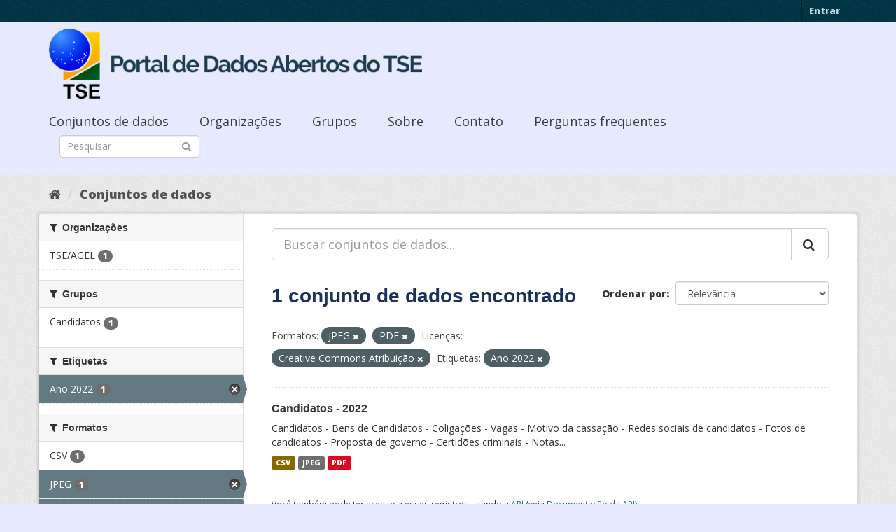

--- FILE ---
content_type: text/html; charset=utf-8
request_url: https://dadosabertos.tse.jus.br/dataset/?res_format=JPEG&license_id=cc-by&tags=Ano+2022&res_format=PDF
body_size: 32202
content:
<!DOCTYPE html>
<!--[if IE 9]> <html lang="pt_BR" class="ie9"> <![endif]-->
<!--[if gt IE 8]><!--> <html lang="pt_BR"> <!--<![endif]-->
  <head>
    <meta charset="utf-8" />
      <meta name="generator" content="ckan 2.9.3" />
      <meta name="viewport" content="width=device-width, initial-scale=1.0">
    <title>Conjunto de dados - Portal de Dados Abertos do TSE</title>

    
    
    <link rel="shortcut icon" href="https://www.tse.jus.br/favicon.ico" />
    
    
        
<!-- Snippet googleanalytics/snippets/googleanalytics_header.html start -->
<script type="text/javascript">
  (function(i,s,o,g,r,a,m){i['GoogleAnalyticsObject']=r;i[r]=i[r]||function(){
  (i[r].q=i[r].q||[]).push(arguments)},i[r].l=1*new Date();a=s.createElement(o),
  m=s.getElementsByTagName(o)[0];a.async=1;a.src=g;m.parentNode.insertBefore(a,m)
  })(window,document,'script','//www.google-analytics.com/analytics.js','ga');

  ga('create', 'UA-210449993-1', 'auto', {});
     
  ga('set', 'anonymizeIp', true);
  ga('send', 'pageview');
</script>
<!-- Snippet googleanalytics/snippets/googleanalytics_header.html end -->

    

      
      
      
      
    

    

  
  <!-- Google Tag Manager -->
<script>(function(w,d,s,l,i){w[l]=w[l]||[];w[l].push({'gtm.start':
new Date().getTime(),event:'gtm.js'});var f=d.getElementsByTagName(s)[0],
j=d.createElement(s),dl=l!='dataLayer'?'&l='+l:'';j.async=true;j.src=
'https://www.googletagmanager.com/gtm.js?id='+i+dl;f.parentNode.insertBefore(j,f);
})(window,document,'script','dataLayer','GTM-PCPG65M');</script>
<!-- End Google Tag Manager -->
  
  
  
      
      
    
  
  


    
    <link href="/webassets/base/4f3188fa_main.css" rel="stylesheet"/><style>
        @import url('https://fonts.googleapis.com/css2?family=Open+Sans:ital,wght@0,300;0,400;0,600;0,800;1,300;1,600;1,800&display=swap');

.featured {
display:none;
}

body {
font-family: 'Open Sans', sans-serif!important;
}

.nums {
Display: none;
}
.follow_button {
Display:none;
}

.hero h3 {
color: #003647!important;
font-weight: bold;
}

 .homepage [role=main] {
    padding: 20px 0;    
    background-repeat: no-repeat;
    background-position: center;
  }

.simple-input .field {
  position: relative;
  margin-top: 3px;
}

.homepage .module-search .module-content {
  border-radius: 3px 3px 0 0;
  border: none;
  Background-color: transparent!important;
 
}

.homepage .stats h3 {
  margin: 0 0 10px 0;
 text-transform: capitalize;
Font-size: 28px!important;
Padding-top: 20px;
Font-weight: bold;

}

.homepage .stats ul {

Font-size: 28px;
Display: grid;

}

.field-main-search::-webkit-input-placeholder{
    color:transparent;
}



.homepage .stats ul li {
    float: left;
    padding: 18px 0px 0px 0px;
    Width:100%

}


.homepage .module-search .tags h3 {
    font-size: 14px;
    line-height: 1.42857143;
    padding: 2px 8px;
    color: #fff!important;
    font-weight: bold;
}

.homepage .module-search {
    padding: 0;
    color: #003647;
    border: none;
    background: transparent;
}

img[src*="#imgDest"] {
   width:100%;  
}
.img-responsive,
.thumbnail > img,
.thumbnail a > img,
.carousel-inner > .item > img,
.carousel-inner > .item > a > img {
  display: none;
  max-width: 100%;
  height: auto;
}

.nav-pills a {
font-family: Arial,FreeSans,sans-serif;
font-size: 18px;
Text-align: left;
}

h2 {
    font-family: Lato,'Helvetica Neue',Arial,Helvetica,sans-serif;
    line-height: 1.28571429em;
    margin: calc(2rem - .14285714em) 0 1rem;
    font-weight: 700;
    padding: 0;
    font-size: 18px;
}

h1 {
    font-family: 'Merriweather', sans-serif;
   
    color: #1B305A;
  
}

h3 {
	
	
	font-family: 'Merriweather', sans-serif;
        color: #1B305A;
        Font-weight: normal;
	
}

.masthead {
background: #e7eaff;
}

.masthead .navigation .nav-pills li a:hover,
.masthead .navigation .nav-pills li a:focus,
.masthead .navigation .nav-pills li.active a {
  background-color: #E7EAFF;
}

@media (min-width: 768px) {
  .hero {
     
background: url(https://www.tse.jus.br/internet/ckan/tse.png) no-repeat top center !important;
     /*background-image: url(https://www.tse.jus.br/internet/ckan/tse.png)!important;*/
background-size: auto 100%!important; 
height:250px;
       background-size: cover;
    background-repeat: no-repeat;
    background-position: center; 
Background-size: cover;
    background: #e7eaff;

  }
}

.homepage .module-search {
    padding: 0;
    color: #fff;
    border: none;
}

.homepage .module-search .module-content {
  border-radius: 3px 3px 0 0;
  background-color: #95A5A5;
  border: none;

  
}

.box {
  background-color:  none;
  /* border: 1px solid #ccc; */
  /* border-radius: 4px; */
  /* -webkit-box-shadow: 0 0 0 4px rgba(0, 0, 0, 0.05); */
   box-shadow: 0 0 0 0;
   border-radius: 24px;
}

.masthead .logo img {
  max-height: 100px;
}

body {
    background: #E7EAFF url(../../base/images/bg.png)!important; 
   font-family: Open Sans;
}
[role=main],
.main {
  min-height: 250px;
}

.module-content {
  padding: 20px 25px;
}

.module-content.box p {
	font-size: 37px;
	font-family: Merriweather, Regular;
}


.search-form .search-input input {
  -webkit-box-sizing: border-box;
  -moz-box-sizing: border-box;
  box-sizing: border-box;
  margin: 0;
  width: 100%;
  height: auto;
 Border-radius: 20px;
}

.nav-pills a {
Font-size: 18px;

    Font-family: font-family: Open Sans, Semibold;
Text-align: left;
}

ul.nav.nav-pills  a {
    color: #2D3E50!important;
    Margin-top:10px;
    Font-size: 18px;
    padding: 0px 42px 0 0px;
   font-family: Open Sans, Semibold;
}



.site-footer {
  margin-bottom: initial; 
  background: url("https://www.tse.jus.br/internet/ckan/background.png");
  background-size: cover;
  background-repeat: no-repeat;
  background-position: center; 
  padding: 68px;
}

.footer-links {
	Display: none;
}
.attribution {
	Display: none;
}

ul.dropdown-menu > li:nth-child(1) {
display: none;
}

.data-viewer-info{
  display: none;
}


      </style>
    
  </head>

  
  <body data-site-root="https://dadosabertos.tse.jus.br/" data-locale-root="https://dadosabertos.tse.jus.br/" >

    
  
  <!-- Google Tag Manager (noscript) -->
<noscript><iframe src="https://www.googletagmanager.com/ns.html?id=GTM-PCPG65M"
height="0" width="0" style="display:none;visibility:hidden"></iframe></noscript>
<!-- End Google Tag Manager (noscript) -->
  

  
    <div class="sr-only sr-only-focusable"><a href="#content">Pular para o conteúdo</a></div>
  

  
     
<div class="account-masthead">
  <div class="container">
     
    <nav class="account not-authed" aria-label="Account">
      <ul class="list-unstyled">
        
        <li><a href="/user/login">Entrar</a></li>
         
      </ul>
    </nav>
     
  </div>
</div>

<header class="navbar navbar-static-top masthead">
    
  <div class="container">
    <div class="navbar-right">
      <button data-target="#main-navigation-toggle" data-toggle="collapse" class="navbar-toggle collapsed" type="button" aria-label="expand or collapse" aria-expanded="false">
        <span class="sr-only">Toggle navigation</span>
        <span class="fa fa-bars"></span>
      </button>
    </div>
    <hgroup class="header-image navbar-left">
       
      <a class="logo" href="/"><img src="/uploads/admin/2021-09-13-195113.155689logo-ckan-2.png" alt="Portal de Dados Abertos do TSE" title="Portal de Dados Abertos do TSE" /></a>
       
    </hgroup>

    <div class="collapse navbar-collapse" id="main-navigation-toggle">
      
      <nav class="section navigation">
        <ul class="nav nav-pills">
            
		<li class="active"><a href="/dataset/">Conjuntos de dados</a></li><li><a href="/organization/">Organizações</a></li><li><a href="/group/">Grupos</a></li><li><a href="/about">Sobre</a></li><li><a href="/pages/sobre">Contato</a></li><li><a href="/pages/perguntasfrequentes">Perguntas frequentes</a></li>
	    
        </ul>
      </nav>
       
      <form class="section site-search simple-input" action="/dataset/" method="get">
        <div class="field">
          <label for="field-sitewide-search">Buscar conjunto de dados</label>
          <input id="field-sitewide-search" type="text" class="form-control" name="q" placeholder="Pesquisar" aria-label="Search datasets"/>
          <button class="btn-search" type="submit" aria-label="Submit"><i class="fa fa-search"></i></button>
        </div>
      </form>
      
    </div>
  </div>
</header>

  
    <div class="main">
      <div id="content" class="container">
        
          
            <div class="flash-messages">
              
                
              
            </div>
          

          
            <div class="toolbar" role="navigation" aria-label="Breadcrumb">
              
                
                  <ol class="breadcrumb">
                    
<!-- Snippet snippets/home_breadcrumb_item.html start -->

<li class="home"><a href="/" aria-label="Início"><i class="fa fa-home"></i><span> Início</span></a></li>
<!-- Snippet snippets/home_breadcrumb_item.html end -->

                    
  <li class="active"><a href="/dataset/">Conjuntos de dados</a></li>

                  </ol>
                
              
            </div>
          

          <div class="row wrapper">
            
            
            

            
              <aside class="secondary col-sm-3">
                
                
  <div class="filters">
    <div>
      
        
<!-- Snippet snippets/facet_list.html start -->


    
    
	
	    
	    
		<section class="module module-narrow module-shallow">
		    
			<h2 class="module-heading">
			    <i class="fa fa-filter"></i>
			    
			    Organizações
			</h2>
		    
		    
			
			    
				<nav aria-label="Organizações">
				    <ul class="list-unstyled nav nav-simple nav-facet">
					
					    
					    
					    
					    
					    <li class="nav-item">
						<a href="/dataset/?res_format=JPEG&amp;res_format=PDF&amp;license_id=cc-by&amp;tags=Ano+2022&amp;organization=tse-agel" title="">
						    <span class="item-label">TSE/AGEL</span>
						    <span class="hidden separator"> - </span>
						    <span class="item-count badge">1</span>
						</a>
					    </li>
					
				    </ul>
				</nav>

				<p class="module-footer">
				    
					
				    
				</p>
			    
			
		    
		</section>
	    
	
    

<!-- Snippet snippets/facet_list.html end -->

      
        
<!-- Snippet snippets/facet_list.html start -->


    
    
	
	    
	    
		<section class="module module-narrow module-shallow">
		    
			<h2 class="module-heading">
			    <i class="fa fa-filter"></i>
			    
			    Grupos
			</h2>
		    
		    
			
			    
				<nav aria-label="Grupos">
				    <ul class="list-unstyled nav nav-simple nav-facet">
					
					    
					    
					    
					    
					    <li class="nav-item">
						<a href="/dataset/?res_format=JPEG&amp;res_format=PDF&amp;license_id=cc-by&amp;tags=Ano+2022&amp;groups=candidatos" title="">
						    <span class="item-label">Candidatos</span>
						    <span class="hidden separator"> - </span>
						    <span class="item-count badge">1</span>
						</a>
					    </li>
					
				    </ul>
				</nav>

				<p class="module-footer">
				    
					
				    
				</p>
			    
			
		    
		</section>
	    
	
    

<!-- Snippet snippets/facet_list.html end -->

      
        
<!-- Snippet snippets/facet_list.html start -->


    
    
	
	    
	    
		<section class="module module-narrow module-shallow">
		    
			<h2 class="module-heading">
			    <i class="fa fa-filter"></i>
			    
			    Etiquetas
			</h2>
		    
		    
			
			    
				<nav aria-label="Etiquetas">
				    <ul class="list-unstyled nav nav-simple nav-facet">
					
					    
					    
					    
					    
					    <li class="nav-item active">
						<a href="/dataset/?res_format=JPEG&amp;res_format=PDF&amp;license_id=cc-by" title="">
						    <span class="item-label">Ano 2022</span>
						    <span class="hidden separator"> - </span>
						    <span class="item-count badge">1</span>
						</a>
					    </li>
					
				    </ul>
				</nav>

				<p class="module-footer">
				    
					
				    
				</p>
			    
			
		    
		</section>
	    
	
    

<!-- Snippet snippets/facet_list.html end -->

      
        
<!-- Snippet snippets/facet_list.html start -->


    
    
	
	    
	    
		<section class="module module-narrow module-shallow">
		    
			<h2 class="module-heading">
			    <i class="fa fa-filter"></i>
			    
			    Formatos
			</h2>
		    
		    
			
			    
				<nav aria-label="Formatos">
				    <ul class="list-unstyled nav nav-simple nav-facet">
					
					    
					    
					    
					    
					    <li class="nav-item">
						<a href="/dataset/?res_format=JPEG&amp;res_format=PDF&amp;license_id=cc-by&amp;tags=Ano+2022&amp;res_format=CSV" title="">
						    <span class="item-label">CSV</span>
						    <span class="hidden separator"> - </span>
						    <span class="item-count badge">1</span>
						</a>
					    </li>
					
					    
					    
					    
					    
					    <li class="nav-item active">
						<a href="/dataset/?res_format=PDF&amp;license_id=cc-by&amp;tags=Ano+2022" title="">
						    <span class="item-label">JPEG</span>
						    <span class="hidden separator"> - </span>
						    <span class="item-count badge">1</span>
						</a>
					    </li>
					
					    
					    
					    
					    
					    <li class="nav-item active">
						<a href="/dataset/?res_format=JPEG&amp;license_id=cc-by&amp;tags=Ano+2022" title="">
						    <span class="item-label">PDF</span>
						    <span class="hidden separator"> - </span>
						    <span class="item-count badge">1</span>
						</a>
					    </li>
					
				    </ul>
				</nav>

				<p class="module-footer">
				    
					
				    
				</p>
			    
			
		    
		</section>
	    
	
    

<!-- Snippet snippets/facet_list.html end -->

      
        
<!-- Snippet snippets/facet_list.html start -->


    
    
	
	    
	    
		<section class="module module-narrow module-shallow">
		    
			<h2 class="module-heading">
			    <i class="fa fa-filter"></i>
			    
			    Licenças
			</h2>
		    
		    
			
			    
				<nav aria-label="Licenças">
				    <ul class="list-unstyled nav nav-simple nav-facet">
					
					    
					    
					    
					    
					    <li class="nav-item active">
						<a href="/dataset/?res_format=JPEG&amp;res_format=PDF&amp;tags=Ano+2022" title="Creative Commons Atribuição">
						    <span class="item-label">Creative Commons At...</span>
						    <span class="hidden separator"> - </span>
						    <span class="item-count badge">1</span>
						</a>
					    </li>
					
				    </ul>
				</nav>

				<p class="module-footer">
				    
					
				    
				</p>
			    
			
		    
		</section>
	    
	
    

<!-- Snippet snippets/facet_list.html end -->

      
    </div>
    <a class="close no-text hide-filters"><i class="fa fa-times-circle"></i><span class="text">close</span></a>
  </div>

              </aside>
            

            
              <div class="primary col-sm-9 col-xs-12" role="main">
                
                
  <section class="module">
    <div class="module-content">
      
        
      
      
        
        
        
<!-- Snippet snippets/search_form.html start -->









  


<form id="dataset-search-form" class="search-form" method="get" data-module="select-switch">

  
    <div class="input-group search-input-group">
      <input aria-label="Buscar conjuntos de dados..." id="field-giant-search" type="text" class="form-control input-lg" name="q" value="" autocomplete="off" placeholder="Buscar conjuntos de dados...">
      
      <span class="input-group-btn">
        <button class="btn btn-default btn-lg" type="submit" value="search" aria-label="Submit">
          <i class="fa fa-search"></i>
        </button>
      </span>
      
    </div>
  

  
    <span>
  
  

  
  
  
  <input type="hidden" name="res_format" value="JPEG" />
  
  
  
  
  
  <input type="hidden" name="res_format" value="PDF" />
  
  
  
  
  
  <input type="hidden" name="license_id" value="cc-by" />
  
  
  
  
  
  <input type="hidden" name="tags" value="Ano 2022" />
  
  
  
  </span>
  

  
    
      <div class="form-select form-group control-order-by">
        <label for="field-order-by">Ordenar por</label>
        <select id="field-order-by" name="sort" class="form-control">
          
            
              <option value="score desc, metadata_modified desc">Relevância</option>
            
          
            
              <option value="title_string asc">Nome Crescente</option>
            
          
            
              <option value="title_string desc">Nome Descrescente</option>
            
          
            
              <option value="metadata_modified desc">Modificada pela última vez</option>
            
          
            
          
        </select>
        
        <button class="btn btn-default js-hide" type="submit">Ir</button>
        
      </div>
    
  

  
    
      <h1>
<!-- Snippet snippets/search_result_text.html start -->


  
  
  
  

1 conjunto de dados encontrado
<!-- Snippet snippets/search_result_text.html end -->
</h1>
    
  

  
    
      <p class="filter-list">
        
          
          <span class="facet">Formatos:</span>
          
            <span class="filtered pill">JPEG
              <a href="/dataset/?res_format=PDF&amp;license_id=cc-by&amp;tags=Ano+2022" class="remove" title="Remover"><i class="fa fa-times"></i></a>
            </span>
          
            <span class="filtered pill">PDF
              <a href="/dataset/?res_format=JPEG&amp;license_id=cc-by&amp;tags=Ano+2022" class="remove" title="Remover"><i class="fa fa-times"></i></a>
            </span>
          
        
          
          <span class="facet">Licenças:</span>
          
            <span class="filtered pill">Creative Commons Atribuição
              <a href="/dataset/?res_format=JPEG&amp;res_format=PDF&amp;tags=Ano+2022" class="remove" title="Remover"><i class="fa fa-times"></i></a>
            </span>
          
        
          
          <span class="facet">Etiquetas:</span>
          
            <span class="filtered pill">Ano 2022
              <a href="/dataset/?res_format=JPEG&amp;res_format=PDF&amp;license_id=cc-by" class="remove" title="Remover"><i class="fa fa-times"></i></a>
            </span>
          
        
      </p>
      <a class="show-filters btn btn-default">Filtrar Resultados</a>
    
  

</form>




<!-- Snippet snippets/search_form.html end -->

      
      
        
<!-- Snippet snippets/package_list.html start -->


  
    <ul class="dataset-list list-unstyled">
    	
	      
	        
<!-- Snippet snippets/package_item.html start -->







  <li class="dataset-item">
    
      <div class="dataset-content">
        
          <h2 class="dataset-heading">
            
              
            
            
		<a href="/dataset/candidatos-2022">Candidatos - 2022</a>
            
            
              
              
            
          </h2>
        
        
          
        
        
          
            <div>Candidatos - Bens de Candidatos - Coligações - Vagas - Motivo da cassação - Redes sociais de candidatos - Fotos de candidatos - Proposta de governo - Certidões criminais - Notas...</div>
          
        
      </div>
      
        
          
            <ul class="dataset-resources list-unstyled">
              
                
                <li>
                  <a href="/dataset/candidatos-2022" class="label label-default" data-format="csv">CSV</a>
                </li>
                
                <li>
                  <a href="/dataset/candidatos-2022" class="label label-default" data-format="jpeg">JPEG</a>
                </li>
                
                <li>
                  <a href="/dataset/candidatos-2022" class="label label-default" data-format="pdf">PDF</a>
                </li>
                
              
            </ul>
          
        
      
    
  </li>

<!-- Snippet snippets/package_item.html end -->

	      
	    
    </ul>
  

<!-- Snippet snippets/package_list.html end -->

      
    </div>

    
      
    
  </section>

  
    <section class="module">
      <div class="module-content">
        
          <small>
            
            
            
           Você também pode ter acesso a esses registros usando a <a href="/api/3">API</a> (veja <a href="http://docs.ckan.org/en/2.9/api/">Documentação da API</a>). 
          </small>
        
      </div>
    </section>
  

              </div>
            
          </div>
        
      </div>
    </div>
  
    <footer class="site-footer">
  <div class="container">
    
    <div class="row">
      <div class="col-md-8 footer-links">
        
          <ul class="list-unstyled">
            
              <li><a href="/about">Sobre Portal de Dados Abertos do TSE</a></li>
            
          </ul>
          <ul class="list-unstyled">
            
              
              <li><a href="http://docs.ckan.org/en/2.9/api/">API do CKAN</a></li>
              <li><a href="http://www.ckan.org/">Associação CKAN</a></li>
              <li><a href="http://www.opendefinition.org/okd/"><img src="/base/images/od_80x15_blue.png" alt="Open Data"></a></li>
            
          </ul>
        
      </div>
      <div class="col-md-4 attribution">
        
          <p><strong>Impulsionado por</strong> <a class="hide-text ckan-footer-logo" href="http://ckan.org">CKAN</a></p>
        
        
          
<!-- Snippet snippets/language_selector.html start -->

<form class="form-inline form-select lang-select" action="/util/redirect" data-module="select-switch" method="POST">
  <label for="field-lang-select">Idioma</label>
  <select id="field-lang-select" name="url" data-module="autocomplete" data-module-dropdown-class="lang-dropdown" data-module-container-class="lang-container">
    
      <option value="/pt_BR/dataset/?res_format=JPEG&amp;license_id=cc-by&amp;tags=Ano+2022&amp;res_format=PDF" selected="selected">
        português (Brasil)
      </option>
    
      <option value="/en/dataset/?res_format=JPEG&amp;license_id=cc-by&amp;tags=Ano+2022&amp;res_format=PDF" >
        English
      </option>
    
      <option value="/ja/dataset/?res_format=JPEG&amp;license_id=cc-by&amp;tags=Ano+2022&amp;res_format=PDF" >
        日本語
      </option>
    
      <option value="/it/dataset/?res_format=JPEG&amp;license_id=cc-by&amp;tags=Ano+2022&amp;res_format=PDF" >
        italiano
      </option>
    
      <option value="/cs_CZ/dataset/?res_format=JPEG&amp;license_id=cc-by&amp;tags=Ano+2022&amp;res_format=PDF" >
        čeština (Česko)
      </option>
    
      <option value="/ca/dataset/?res_format=JPEG&amp;license_id=cc-by&amp;tags=Ano+2022&amp;res_format=PDF" >
        català
      </option>
    
      <option value="/es/dataset/?res_format=JPEG&amp;license_id=cc-by&amp;tags=Ano+2022&amp;res_format=PDF" >
        español
      </option>
    
      <option value="/fr/dataset/?res_format=JPEG&amp;license_id=cc-by&amp;tags=Ano+2022&amp;res_format=PDF" >
        français
      </option>
    
      <option value="/el/dataset/?res_format=JPEG&amp;license_id=cc-by&amp;tags=Ano+2022&amp;res_format=PDF" >
        Ελληνικά
      </option>
    
      <option value="/sv/dataset/?res_format=JPEG&amp;license_id=cc-by&amp;tags=Ano+2022&amp;res_format=PDF" >
        svenska
      </option>
    
      <option value="/sr/dataset/?res_format=JPEG&amp;license_id=cc-by&amp;tags=Ano+2022&amp;res_format=PDF" >
        српски
      </option>
    
      <option value="/no/dataset/?res_format=JPEG&amp;license_id=cc-by&amp;tags=Ano+2022&amp;res_format=PDF" >
        norsk bokmål (Norge)
      </option>
    
      <option value="/sk/dataset/?res_format=JPEG&amp;license_id=cc-by&amp;tags=Ano+2022&amp;res_format=PDF" >
        slovenčina
      </option>
    
      <option value="/fi/dataset/?res_format=JPEG&amp;license_id=cc-by&amp;tags=Ano+2022&amp;res_format=PDF" >
        suomi
      </option>
    
      <option value="/ru/dataset/?res_format=JPEG&amp;license_id=cc-by&amp;tags=Ano+2022&amp;res_format=PDF" >
        русский
      </option>
    
      <option value="/de/dataset/?res_format=JPEG&amp;license_id=cc-by&amp;tags=Ano+2022&amp;res_format=PDF" >
        Deutsch
      </option>
    
      <option value="/pl/dataset/?res_format=JPEG&amp;license_id=cc-by&amp;tags=Ano+2022&amp;res_format=PDF" >
        polski
      </option>
    
      <option value="/nl/dataset/?res_format=JPEG&amp;license_id=cc-by&amp;tags=Ano+2022&amp;res_format=PDF" >
        Nederlands
      </option>
    
      <option value="/bg/dataset/?res_format=JPEG&amp;license_id=cc-by&amp;tags=Ano+2022&amp;res_format=PDF" >
        български
      </option>
    
      <option value="/ko_KR/dataset/?res_format=JPEG&amp;license_id=cc-by&amp;tags=Ano+2022&amp;res_format=PDF" >
        한국어 (대한민국)
      </option>
    
      <option value="/hu/dataset/?res_format=JPEG&amp;license_id=cc-by&amp;tags=Ano+2022&amp;res_format=PDF" >
        magyar
      </option>
    
      <option value="/sl/dataset/?res_format=JPEG&amp;license_id=cc-by&amp;tags=Ano+2022&amp;res_format=PDF" >
        slovenščina
      </option>
    
      <option value="/lv/dataset/?res_format=JPEG&amp;license_id=cc-by&amp;tags=Ano+2022&amp;res_format=PDF" >
        latviešu
      </option>
    
      <option value="/am/dataset/?res_format=JPEG&amp;license_id=cc-by&amp;tags=Ano+2022&amp;res_format=PDF" >
        አማርኛ
      </option>
    
      <option value="/ar/dataset/?res_format=JPEG&amp;license_id=cc-by&amp;tags=Ano+2022&amp;res_format=PDF" >
        العربية
      </option>
    
      <option value="/da_DK/dataset/?res_format=JPEG&amp;license_id=cc-by&amp;tags=Ano+2022&amp;res_format=PDF" >
        dansk (Danmark)
      </option>
    
      <option value="/en_AU/dataset/?res_format=JPEG&amp;license_id=cc-by&amp;tags=Ano+2022&amp;res_format=PDF" >
        English (Australia)
      </option>
    
      <option value="/es_AR/dataset/?res_format=JPEG&amp;license_id=cc-by&amp;tags=Ano+2022&amp;res_format=PDF" >
        español (Argentina)
      </option>
    
      <option value="/eu/dataset/?res_format=JPEG&amp;license_id=cc-by&amp;tags=Ano+2022&amp;res_format=PDF" >
        euskara
      </option>
    
      <option value="/fa_IR/dataset/?res_format=JPEG&amp;license_id=cc-by&amp;tags=Ano+2022&amp;res_format=PDF" >
        فارسی (ایران)
      </option>
    
      <option value="/gl/dataset/?res_format=JPEG&amp;license_id=cc-by&amp;tags=Ano+2022&amp;res_format=PDF" >
        galego
      </option>
    
      <option value="/he/dataset/?res_format=JPEG&amp;license_id=cc-by&amp;tags=Ano+2022&amp;res_format=PDF" >
        עברית
      </option>
    
      <option value="/hr/dataset/?res_format=JPEG&amp;license_id=cc-by&amp;tags=Ano+2022&amp;res_format=PDF" >
        hrvatski
      </option>
    
      <option value="/id/dataset/?res_format=JPEG&amp;license_id=cc-by&amp;tags=Ano+2022&amp;res_format=PDF" >
        Indonesia
      </option>
    
      <option value="/is/dataset/?res_format=JPEG&amp;license_id=cc-by&amp;tags=Ano+2022&amp;res_format=PDF" >
        íslenska
      </option>
    
      <option value="/km/dataset/?res_format=JPEG&amp;license_id=cc-by&amp;tags=Ano+2022&amp;res_format=PDF" >
        ខ្មែរ
      </option>
    
      <option value="/lt/dataset/?res_format=JPEG&amp;license_id=cc-by&amp;tags=Ano+2022&amp;res_format=PDF" >
        lietuvių
      </option>
    
      <option value="/mk/dataset/?res_format=JPEG&amp;license_id=cc-by&amp;tags=Ano+2022&amp;res_format=PDF" >
        македонски
      </option>
    
      <option value="/mn_MN/dataset/?res_format=JPEG&amp;license_id=cc-by&amp;tags=Ano+2022&amp;res_format=PDF" >
        монгол (Монгол)
      </option>
    
      <option value="/ne/dataset/?res_format=JPEG&amp;license_id=cc-by&amp;tags=Ano+2022&amp;res_format=PDF" >
        नेपाली
      </option>
    
      <option value="/pt_PT/dataset/?res_format=JPEG&amp;license_id=cc-by&amp;tags=Ano+2022&amp;res_format=PDF" >
        português (Portugal)
      </option>
    
      <option value="/ro/dataset/?res_format=JPEG&amp;license_id=cc-by&amp;tags=Ano+2022&amp;res_format=PDF" >
        română
      </option>
    
      <option value="/sq/dataset/?res_format=JPEG&amp;license_id=cc-by&amp;tags=Ano+2022&amp;res_format=PDF" >
        shqip
      </option>
    
      <option value="/sr_Latn/dataset/?res_format=JPEG&amp;license_id=cc-by&amp;tags=Ano+2022&amp;res_format=PDF" >
        srpski (latinica)
      </option>
    
      <option value="/th/dataset/?res_format=JPEG&amp;license_id=cc-by&amp;tags=Ano+2022&amp;res_format=PDF" >
        ไทย
      </option>
    
      <option value="/tl/dataset/?res_format=JPEG&amp;license_id=cc-by&amp;tags=Ano+2022&amp;res_format=PDF" >
        Filipino (Pilipinas)
      </option>
    
      <option value="/tr/dataset/?res_format=JPEG&amp;license_id=cc-by&amp;tags=Ano+2022&amp;res_format=PDF" >
        Türkçe
      </option>
    
      <option value="/uk/dataset/?res_format=JPEG&amp;license_id=cc-by&amp;tags=Ano+2022&amp;res_format=PDF" >
        українська
      </option>
    
      <option value="/uk_UA/dataset/?res_format=JPEG&amp;license_id=cc-by&amp;tags=Ano+2022&amp;res_format=PDF" >
        українська (Україна)
      </option>
    
      <option value="/vi/dataset/?res_format=JPEG&amp;license_id=cc-by&amp;tags=Ano+2022&amp;res_format=PDF" >
        Tiếng Việt
      </option>
    
      <option value="/zh_Hans_CN/dataset/?res_format=JPEG&amp;license_id=cc-by&amp;tags=Ano+2022&amp;res_format=PDF" >
        中文 (简体, 中国)
      </option>
    
      <option value="/zh_Hant_TW/dataset/?res_format=JPEG&amp;license_id=cc-by&amp;tags=Ano+2022&amp;res_format=PDF" >
        中文 (繁體, 台灣)
      </option>
    
  </select>
  <button class="btn btn-default js-hide" type="submit">Ir</button>
</form>
<!-- Snippet snippets/language_selector.html end -->

        
      </div>
    </div>
    
  </div>

  
    
  
</footer>
  
  

  
  
  
  
  
    
    
    
        
        
        <div class="js-hide" data-module="google-analytics"
             data-module-googleanalytics_resource_prefix="">
        </div>
    





      
 
  <script>
    ryb_ready(function () {
        ryb_includeBar({
            'typeBar': 'sideBar',
            'positionBar': 'right',
            'visCloseBar': 'visible',
            'visCloseBarMobile': 'hidden'
        });
        ryb_initRybena({
            'dimension': '3D',
            'enableMobile': 'true',
            'positionPlayer': 'right'
        });
    });
  </script>
  
  <!-- Google tag (gtag.js) --> 
  <script async src="https://www.googletagmanager.com/gtag/js?id=G-WTZFCCC8CF"></script> 
  <script> window.dataLayer = window.dataLayer || []; function gtag(){dataLayer.push(arguments);} gtag('js', new Date()); gtag('config', 'G-WTZFCCC8CF'); 
  </script>



    
    
    <link href="/webassets/vendor/f3b8236b_select2.css" rel="stylesheet"/>
<link href="/webassets/vendor/0b01aef1_font-awesome.css" rel="stylesheet"/>
    <script src="/webassets/vendor/d8ae4bed_jquery.js" type="text/javascript"></script>
<script src="/webassets/vendor/fb6095a0_vendor.js" type="text/javascript"></script>
<script src="/webassets/vendor/580fa18d_bootstrap.js" type="text/javascript"></script>
<script src="/webassets/base/5f5a82bb_main.js" type="text/javascript"></script>
<script src="/webassets/base/68ba4c08_ckan.js" type="text/javascript"></script>
<script src="/webassets/ckanext-googleanalytics/event_tracking.js?04320bc0" type="text/javascript"></script>
  </body>
</html>